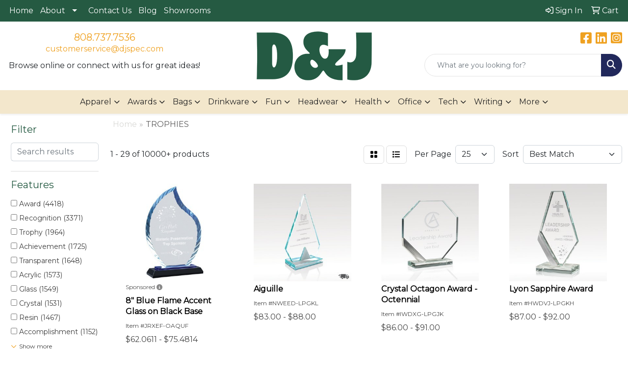

--- FILE ---
content_type: text/html
request_url: https://www.djspec.com/ws/ws.dll/StartSrch?UID=3302&WENavID=20121118
body_size: 14507
content:
<!DOCTYPE html>
<html lang="en"><head>
<meta charset="utf-8">
<meta http-equiv="X-UA-Compatible" content="IE=edge">
<meta name="viewport" content="width=device-width, initial-scale=1">
<!-- The above 3 meta tags *must* come first in the head; any other head content must come *after* these tags -->


<link href="/distsite/styles/8/css/bootstrap.min.css" rel="stylesheet" />
<link href="https://fonts.googleapis.com/css?family=Open+Sans:400,600|Oswald:400,600" rel="stylesheet">
<link href="/distsite/styles/8/css/owl.carousel.min.css" rel="stylesheet">
<link href="/distsite/styles/8/css/nouislider.css" rel="stylesheet">
<!--<link href="/distsite/styles/8/css/menu.css" rel="stylesheet"/>-->
<link href="/distsite/styles/8/css/flexslider.css" rel="stylesheet">
<link href="/distsite/styles/8/css/all.min.css" rel="stylesheet">
<link href="/distsite/styles/8/css/slick/slick.css" rel="stylesheet"/>
<link href="/distsite/styles/8/css/lightbox/lightbox.css" rel="stylesheet"  />
<link href="/distsite/styles/8/css/yamm.css" rel="stylesheet" />
<!-- Custom styles for this theme -->
<link href="/we/we.dll/StyleSheet?UN=3302&Type=WETheme&TS=C45930.5253935185" rel="stylesheet">
<!-- Custom styles for this theme -->
<link href="/we/we.dll/StyleSheet?UN=3302&Type=WETheme-PS&TS=C45930.5253935185" rel="stylesheet">
<style>

.header-six #logo img {
    max-height: 125px;
}

#footer-top > div > div > div > ul > li > a{
   color: white;
}
#footer-top > div > div > div > ul > li > a:hover{
   color: #FCB073;
}

</style>

<!-- HTML5 shim and Respond.js for IE8 support of HTML5 elements and media queries -->
<!--[if lt IE 9]>
      <script src="https://oss.maxcdn.com/html5shiv/3.7.3/html5shiv.min.js"></script>
      <script src="https://oss.maxcdn.com/respond/1.4.2/respond.min.js"></script>
    <![endif]-->

</head>

<body style="background:#fff;">


  <!-- Slide-Out Menu -->
  <div id="filter-menu" class="filter-menu">
    <button id="close-menu" class="btn-close"></button>
    <div class="menu-content">
      
<aside class="filter-sidebar">



<div class="filter-section first">
	<h2>Filter</h2>
	 <div class="input-group mb-3">
	 <input type="text" style="border-right:0;" placeholder="Search results" class="form-control text-search-within-results" name="SearchWithinResults" value="" maxlength="100" onkeyup="HandleTextFilter(event);">
	  <label class="input-group-text" style="background-color:#fff;"><a  style="display:none;" href="javascript:void(0);" class="remove-filter" data-toggle="tooltip" title="Clear" onclick="ClearTextFilter();"><i class="far fa-times" aria-hidden="true"></i> <span class="fa-sr-only">x</span></a></label>
	</div>
</div>

<a href="javascript:void(0);" class="clear-filters"  style="display:none;" onclick="ClearDrillDown();">Clear all filters</a>

<div class="filter-section"  style="display:none;">
	<h2>Categories</h2>

	<div class="filter-list">

	 

		<!-- wrapper for more filters -->
        <div class="show-filter">

		</div><!-- showfilters -->

	</div>

		<a href="#" class="show-more"  style="display:none;" >Show more</a>
</div>


<div class="filter-section" >
	<h2>Features</h2>

		<div class="filter-list">

	  		<div class="checkbox"><label><input class="filtercheckbox" type="checkbox" name="2|Award" ><span> Award (4418)</span></label></div><div class="checkbox"><label><input class="filtercheckbox" type="checkbox" name="2|Recognition" ><span> Recognition (3371)</span></label></div><div class="checkbox"><label><input class="filtercheckbox" type="checkbox" name="2|Trophy" ><span> Trophy (1964)</span></label></div><div class="checkbox"><label><input class="filtercheckbox" type="checkbox" name="2|Achievement" ><span> Achievement (1725)</span></label></div><div class="checkbox"><label><input class="filtercheckbox" type="checkbox" name="2|Transparent" ><span> Transparent (1648)</span></label></div><div class="checkbox"><label><input class="filtercheckbox" type="checkbox" name="2|Acrylic" ><span> Acrylic (1573)</span></label></div><div class="checkbox"><label><input class="filtercheckbox" type="checkbox" name="2|Glass" ><span> Glass (1549)</span></label></div><div class="checkbox"><label><input class="filtercheckbox" type="checkbox" name="2|Crystal" ><span> Crystal (1531)</span></label></div><div class="checkbox"><label><input class="filtercheckbox" type="checkbox" name="2|Resin" ><span> Resin (1467)</span></label></div><div class="checkbox"><label><input class="filtercheckbox" type="checkbox" name="2|Accomplishment" ><span> Accomplishment (1152)</span></label></div><div class="show-filter"><div class="checkbox"><label><input class="filtercheckbox" type="checkbox" name="2|Poly" ><span> Poly (1008)</span></label></div><div class="checkbox"><label><input class="filtercheckbox" type="checkbox" name="2|Engraving plate" ><span> Engraving plate (947)</span></label></div><div class="checkbox"><label><input class="filtercheckbox" type="checkbox" name="2|Stock" ><span> Stock (921)</span></label></div><div class="checkbox"><label><input class="filtercheckbox" type="checkbox" name="2|Emblem" ><span> Emblem (909)</span></label></div><div class="checkbox"><label><input class="filtercheckbox" type="checkbox" name="2|2&quot; coin" ><span> 2&quot; coin (908)</span></label></div><div class="checkbox"><label><input class="filtercheckbox" type="checkbox" name="2|Appreciation" ><span> Appreciation (908)</span></label></div><div class="checkbox"><label><input class="filtercheckbox" type="checkbox" name="2|Reflective" ><span> Reflective (855)</span></label></div><div class="checkbox"><label><input class="filtercheckbox" type="checkbox" name="2|Custom made" ><span> Custom made (845)</span></label></div><div class="checkbox"><label><input class="filtercheckbox" type="checkbox" name="2|Luminous" ><span> Luminous (845)</span></label></div><div class="checkbox"><label><input class="filtercheckbox" type="checkbox" name="2|See through" ><span> See through (821)</span></label></div><div class="checkbox"><label><input class="filtercheckbox" type="checkbox" name="2|Corporate" ><span> Corporate (767)</span></label></div><div class="checkbox"><label><input class="filtercheckbox" type="checkbox" name="2|Sports" ><span> Sports (711)</span></label></div><div class="checkbox"><label><input class="filtercheckbox" type="checkbox" name="2|Base" ><span> Base (702)</span></label></div><div class="checkbox"><label><input class="filtercheckbox" type="checkbox" name="2|Sculptures" ><span> Sculptures (677)</span></label></div><div class="checkbox"><label><input class="filtercheckbox" type="checkbox" name="2|Customize" ><span> Customize (622)</span></label></div><div class="checkbox"><label><input class="filtercheckbox" type="checkbox" name="2|Round" ><span> Round (576)</span></label></div><div class="checkbox"><label><input class="filtercheckbox" type="checkbox" name="2|Club lorente" ><span> Club lorente (555)</span></label></div><div class="checkbox"><label><input class="filtercheckbox" type="checkbox" name="2|Leaf" ><span> Leaf (553)</span></label></div><div class="checkbox"><label><input class="filtercheckbox" type="checkbox" name="2|Acknowledgement" ><span> Acknowledgement (506)</span></label></div><div class="checkbox"><label><input class="filtercheckbox" type="checkbox" name="2|Merit" ><span> Merit (486)</span></label></div><div class="checkbox"><label><input class="filtercheckbox" type="checkbox" name="2|Cup" ><span> Cup (465)</span></label></div><div class="checkbox"><label><input class="filtercheckbox" type="checkbox" name="2|Accolade" ><span> Accolade (457)</span></label></div><div class="checkbox"><label><input class="filtercheckbox" type="checkbox" name="2|Reward" ><span> Reward (455)</span></label></div><div class="checkbox"><label><input class="filtercheckbox" type="checkbox" name="2|Figurine" ><span> Figurine (425)</span></label></div><div class="checkbox"><label><input class="filtercheckbox" type="checkbox" name="2|European" ><span> European (414)</span></label></div><div class="checkbox"><label><input class="filtercheckbox" type="checkbox" name="2|Figure" ><span> Figure (408)</span></label></div><div class="checkbox"><label><input class="filtercheckbox" type="checkbox" name="2|Rectangle base" ><span> Rectangle base (406)</span></label></div><div class="checkbox"><label><input class="filtercheckbox" type="checkbox" name="2|Victory" ><span> Victory (389)</span></label></div><div class="checkbox"><label><input class="filtercheckbox" type="checkbox" name="2|Square base" ><span> Square base (371)</span></label></div><div class="checkbox"><label><input class="filtercheckbox" type="checkbox" name="2|Star" ><span> Star (370)</span></label></div><div class="checkbox"><label><input class="filtercheckbox" type="checkbox" name="2|Custom" ><span> Custom (367)</span></label></div><div class="checkbox"><label><input class="filtercheckbox" type="checkbox" name="2|Plate" ><span> Plate (365)</span></label></div><div class="checkbox"><label><input class="filtercheckbox" type="checkbox" name="2|Crystal award" ><span> Crystal award (354)</span></label></div><div class="checkbox"><label><input class="filtercheckbox" type="checkbox" name="2|Glass award" ><span> Glass award (354)</span></label></div><div class="checkbox"><label><input class="filtercheckbox" type="checkbox" name="2|Imprint" ><span> Imprint (345)</span></label></div><div class="checkbox"><label><input class="filtercheckbox" type="checkbox" name="2|Engrave plate" ><span> Engrave plate (343)</span></label></div><div class="checkbox"><label><input class="filtercheckbox" type="checkbox" name="2|Rectangle" ><span> Rectangle (328)</span></label></div><div class="checkbox"><label><input class="filtercheckbox" type="checkbox" name="2|Souvenir" ><span> Souvenir (328)</span></label></div><div class="checkbox"><label><input class="filtercheckbox" type="checkbox" name="2|Ceremony" ><span> Ceremony (325)</span></label></div><div class="checkbox"><label><input class="filtercheckbox" type="checkbox" name="2|Golf" ><span> Golf (324)</span></label></div></div>

			<!-- wrapper for more filters -->
			<div class="show-filter">

			</div><!-- showfilters -->
 		</div>
		<a href="#" class="show-more"  >Show more</a>


</div>


<div class="filter-section" >
	<h2>Colors</h2>

		<div class="filter-list">

		  	<div class="checkbox"><label><input class="filtercheckbox" type="checkbox" name="1|Clear" ><span> Clear (2117)</span></label></div><div class="checkbox"><label><input class="filtercheckbox" type="checkbox" name="1|Bronze" ><span> Bronze (708)</span></label></div><div class="checkbox"><label><input class="filtercheckbox" type="checkbox" name="1|Clear/blue" ><span> Clear/blue (477)</span></label></div><div class="checkbox"><label><input class="filtercheckbox" type="checkbox" name="1|Antique gold" ><span> Antique gold (385)</span></label></div><div class="checkbox"><label><input class="filtercheckbox" type="checkbox" name="1|Various" ><span> Various (364)</span></label></div><div class="checkbox"><label><input class="filtercheckbox" type="checkbox" name="1|Clear/black" ><span> Clear/black (329)</span></label></div><div class="checkbox"><label><input class="filtercheckbox" type="checkbox" name="1|Antique bronze" ><span> Antique bronze (293)</span></label></div><div class="checkbox"><label><input class="filtercheckbox" type="checkbox" name="1|Clear/red" ><span> Clear/red (260)</span></label></div><div class="checkbox"><label><input class="filtercheckbox" type="checkbox" name="1|Gold" ><span> Gold (242)</span></label></div><div class="checkbox"><label><input class="filtercheckbox" type="checkbox" name="1|Silver/black" ><span> Silver/black (239)</span></label></div><div class="show-filter"><div class="checkbox"><label><input class="filtercheckbox" type="checkbox" name="1|Clear/gold" ><span> Clear/gold (237)</span></label></div><div class="checkbox"><label><input class="filtercheckbox" type="checkbox" name="1|Pewter/gold" ><span> Pewter/gold (232)</span></label></div><div class="checkbox"><label><input class="filtercheckbox" type="checkbox" name="1|Clear/green" ><span> Clear/green (220)</span></label></div><div class="checkbox"><label><input class="filtercheckbox" type="checkbox" name="1|Silver" ><span> Silver (200)</span></label></div><div class="checkbox"><label><input class="filtercheckbox" type="checkbox" name="1|Blue" ><span> Blue (186)</span></label></div><div class="checkbox"><label><input class="filtercheckbox" type="checkbox" name="1|Gold/black" ><span> Gold/black (177)</span></label></div><div class="checkbox"><label><input class="filtercheckbox" type="checkbox" name="1|Blue/clear" ><span> Blue/clear (153)</span></label></div><div class="checkbox"><label><input class="filtercheckbox" type="checkbox" name="1|Clear/purple" ><span> Clear/purple (153)</span></label></div><div class="checkbox"><label><input class="filtercheckbox" type="checkbox" name="1|Mahogany brown" ><span> Mahogany brown (142)</span></label></div><div class="checkbox"><label><input class="filtercheckbox" type="checkbox" name="1|Jade green" ><span> Jade green (139)</span></label></div><div class="checkbox"><label><input class="filtercheckbox" type="checkbox" name="1|Clear/silver" ><span> Clear/silver (124)</span></label></div><div class="checkbox"><label><input class="filtercheckbox" type="checkbox" name="1|Black" ><span> Black (108)</span></label></div><div class="checkbox"><label><input class="filtercheckbox" type="checkbox" name="1|Pewter/gold accents" ><span> Pewter/gold accents (102)</span></label></div><div class="checkbox"><label><input class="filtercheckbox" type="checkbox" name="1|Red" ><span> Red (102)</span></label></div><div class="checkbox"><label><input class="filtercheckbox" type="checkbox" name="1|Pewter silver/gold" ><span> Pewter silver/gold (92)</span></label></div><div class="checkbox"><label><input class="filtercheckbox" type="checkbox" name="1|Gold/clear" ><span> Gold/clear (84)</span></label></div><div class="checkbox"><label><input class="filtercheckbox" type="checkbox" name="1|Green" ><span> Green (84)</span></label></div><div class="checkbox"><label><input class="filtercheckbox" type="checkbox" name="1|Pewter/gold/brown base" ><span> Pewter/gold/brown base (82)</span></label></div><div class="checkbox"><label><input class="filtercheckbox" type="checkbox" name="1|Mahogany brown/green" ><span> Mahogany brown/green (69)</span></label></div><div class="checkbox"><label><input class="filtercheckbox" type="checkbox" name="1|Antique silver/gold" ><span> Antique silver/gold (65)</span></label></div><div class="checkbox"><label><input class="filtercheckbox" type="checkbox" name="1|Antique gold/black" ><span> Antique gold/black (63)</span></label></div><div class="checkbox"><label><input class="filtercheckbox" type="checkbox" name="1|Jade glass" ><span> Jade glass (62)</span></label></div><div class="checkbox"><label><input class="filtercheckbox" type="checkbox" name="1|Bronze/gold" ><span> Bronze/gold (60)</span></label></div><div class="checkbox"><label><input class="filtercheckbox" type="checkbox" name="1|Clear/blue/black" ><span> Clear/blue/black (59)</span></label></div><div class="checkbox"><label><input class="filtercheckbox" type="checkbox" name="1|Clear &amp; black" ><span> Clear &amp; black (58)</span></label></div><div class="checkbox"><label><input class="filtercheckbox" type="checkbox" name="1|Black/frost" ><span> Black/frost (50)</span></label></div><div class="checkbox"><label><input class="filtercheckbox" type="checkbox" name="1|Silver/clear" ><span> Silver/clear (50)</span></label></div><div class="checkbox"><label><input class="filtercheckbox" type="checkbox" name="1|Silver/gold/black" ><span> Silver/gold/black (50)</span></label></div><div class="checkbox"><label><input class="filtercheckbox" type="checkbox" name="1|Silver/gold" ><span> Silver/gold (47)</span></label></div><div class="checkbox"><label><input class="filtercheckbox" type="checkbox" name="1|Bamboo" ><span> Bamboo (44)</span></label></div><div class="checkbox"><label><input class="filtercheckbox" type="checkbox" name="1|Red/clear" ><span> Red/clear (44)</span></label></div><div class="checkbox"><label><input class="filtercheckbox" type="checkbox" name="1|Brown" ><span> Brown (43)</span></label></div><div class="checkbox"><label><input class="filtercheckbox" type="checkbox" name="1|Ebonywood" ><span> Ebonywood (43)</span></label></div><div class="checkbox"><label><input class="filtercheckbox" type="checkbox" name="1|Black/clear" ><span> Black/clear (42)</span></label></div><div class="checkbox"><label><input class="filtercheckbox" type="checkbox" name="1|Polished bronze/gold" ><span> Polished bronze/gold (41)</span></label></div><div class="checkbox"><label><input class="filtercheckbox" type="checkbox" name="1|White" ><span> White (40)</span></label></div><div class="checkbox"><label><input class="filtercheckbox" type="checkbox" name="1|Aluminum" ><span> Aluminum (39)</span></label></div><div class="checkbox"><label><input class="filtercheckbox" type="checkbox" name="1|Gold/silver/black" ><span> Gold/silver/black (39)</span></label></div><div class="checkbox"><label><input class="filtercheckbox" type="checkbox" name="1|Clear/white" ><span> Clear/white (38)</span></label></div><div class="checkbox"><label><input class="filtercheckbox" type="checkbox" name="1|Clear/gold/black" ><span> Clear/gold/black (31)</span></label></div></div>


			<!-- wrapper for more filters -->
			<div class="show-filter">

			</div><!-- showfilters -->

		  </div>

		<a href="#" class="show-more"  >Show more</a>
</div>


<div class="filter-section"  >
	<h2>Price Range</h2>
	<div class="filter-price-wrap">
		<div class="filter-price-inner">
			<div class="input-group">
				<span class="input-group-text input-group-text-white">$</span>
				<input type="text" class="form-control form-control-sm filter-min-prices" name="min-prices" value="" placeholder="Min" onkeyup="HandlePriceFilter(event);">
			</div>
			<div class="input-group">
				<span class="input-group-text input-group-text-white">$</span>
				<input type="text" class="form-control form-control-sm filter-max-prices" name="max-prices" value="" placeholder="Max" onkeyup="HandlePriceFilter(event);">
			</div>
		</div>
		<a href="javascript:void(0)" onclick="SetPriceFilter();" ><i class="fa-solid fa-chevron-right"></i></a>
	</div>
</div>

<div class="filter-section"   >
	<h2>Quantity</h2>
	<div class="filter-price-wrap mb-2">
		<input type="text" class="form-control form-control-sm filter-quantity" value="" placeholder="Qty" onkeyup="HandleQuantityFilter(event);">
		<a href="javascript:void(0)" onclick="SetQuantityFilter();"><i class="fa-solid fa-chevron-right"></i></a>
	</div>
</div>




	</aside>

    </div>
</div>




	<div class="container-fluid">
		<div class="row">

			<div class="col-md-3 col-lg-2">
        <div class="d-none d-md-block">
          <div id="desktop-filter">
            
<aside class="filter-sidebar">



<div class="filter-section first">
	<h2>Filter</h2>
	 <div class="input-group mb-3">
	 <input type="text" style="border-right:0;" placeholder="Search results" class="form-control text-search-within-results" name="SearchWithinResults" value="" maxlength="100" onkeyup="HandleTextFilter(event);">
	  <label class="input-group-text" style="background-color:#fff;"><a  style="display:none;" href="javascript:void(0);" class="remove-filter" data-toggle="tooltip" title="Clear" onclick="ClearTextFilter();"><i class="far fa-times" aria-hidden="true"></i> <span class="fa-sr-only">x</span></a></label>
	</div>
</div>

<a href="javascript:void(0);" class="clear-filters"  style="display:none;" onclick="ClearDrillDown();">Clear all filters</a>

<div class="filter-section"  style="display:none;">
	<h2>Categories</h2>

	<div class="filter-list">

	 

		<!-- wrapper for more filters -->
        <div class="show-filter">

		</div><!-- showfilters -->

	</div>

		<a href="#" class="show-more"  style="display:none;" >Show more</a>
</div>


<div class="filter-section" >
	<h2>Features</h2>

		<div class="filter-list">

	  		<div class="checkbox"><label><input class="filtercheckbox" type="checkbox" name="2|Award" ><span> Award (4418)</span></label></div><div class="checkbox"><label><input class="filtercheckbox" type="checkbox" name="2|Recognition" ><span> Recognition (3371)</span></label></div><div class="checkbox"><label><input class="filtercheckbox" type="checkbox" name="2|Trophy" ><span> Trophy (1964)</span></label></div><div class="checkbox"><label><input class="filtercheckbox" type="checkbox" name="2|Achievement" ><span> Achievement (1725)</span></label></div><div class="checkbox"><label><input class="filtercheckbox" type="checkbox" name="2|Transparent" ><span> Transparent (1648)</span></label></div><div class="checkbox"><label><input class="filtercheckbox" type="checkbox" name="2|Acrylic" ><span> Acrylic (1573)</span></label></div><div class="checkbox"><label><input class="filtercheckbox" type="checkbox" name="2|Glass" ><span> Glass (1549)</span></label></div><div class="checkbox"><label><input class="filtercheckbox" type="checkbox" name="2|Crystal" ><span> Crystal (1531)</span></label></div><div class="checkbox"><label><input class="filtercheckbox" type="checkbox" name="2|Resin" ><span> Resin (1467)</span></label></div><div class="checkbox"><label><input class="filtercheckbox" type="checkbox" name="2|Accomplishment" ><span> Accomplishment (1152)</span></label></div><div class="show-filter"><div class="checkbox"><label><input class="filtercheckbox" type="checkbox" name="2|Poly" ><span> Poly (1008)</span></label></div><div class="checkbox"><label><input class="filtercheckbox" type="checkbox" name="2|Engraving plate" ><span> Engraving plate (947)</span></label></div><div class="checkbox"><label><input class="filtercheckbox" type="checkbox" name="2|Stock" ><span> Stock (921)</span></label></div><div class="checkbox"><label><input class="filtercheckbox" type="checkbox" name="2|Emblem" ><span> Emblem (909)</span></label></div><div class="checkbox"><label><input class="filtercheckbox" type="checkbox" name="2|2&quot; coin" ><span> 2&quot; coin (908)</span></label></div><div class="checkbox"><label><input class="filtercheckbox" type="checkbox" name="2|Appreciation" ><span> Appreciation (908)</span></label></div><div class="checkbox"><label><input class="filtercheckbox" type="checkbox" name="2|Reflective" ><span> Reflective (855)</span></label></div><div class="checkbox"><label><input class="filtercheckbox" type="checkbox" name="2|Custom made" ><span> Custom made (845)</span></label></div><div class="checkbox"><label><input class="filtercheckbox" type="checkbox" name="2|Luminous" ><span> Luminous (845)</span></label></div><div class="checkbox"><label><input class="filtercheckbox" type="checkbox" name="2|See through" ><span> See through (821)</span></label></div><div class="checkbox"><label><input class="filtercheckbox" type="checkbox" name="2|Corporate" ><span> Corporate (767)</span></label></div><div class="checkbox"><label><input class="filtercheckbox" type="checkbox" name="2|Sports" ><span> Sports (711)</span></label></div><div class="checkbox"><label><input class="filtercheckbox" type="checkbox" name="2|Base" ><span> Base (702)</span></label></div><div class="checkbox"><label><input class="filtercheckbox" type="checkbox" name="2|Sculptures" ><span> Sculptures (677)</span></label></div><div class="checkbox"><label><input class="filtercheckbox" type="checkbox" name="2|Customize" ><span> Customize (622)</span></label></div><div class="checkbox"><label><input class="filtercheckbox" type="checkbox" name="2|Round" ><span> Round (576)</span></label></div><div class="checkbox"><label><input class="filtercheckbox" type="checkbox" name="2|Club lorente" ><span> Club lorente (555)</span></label></div><div class="checkbox"><label><input class="filtercheckbox" type="checkbox" name="2|Leaf" ><span> Leaf (553)</span></label></div><div class="checkbox"><label><input class="filtercheckbox" type="checkbox" name="2|Acknowledgement" ><span> Acknowledgement (506)</span></label></div><div class="checkbox"><label><input class="filtercheckbox" type="checkbox" name="2|Merit" ><span> Merit (486)</span></label></div><div class="checkbox"><label><input class="filtercheckbox" type="checkbox" name="2|Cup" ><span> Cup (465)</span></label></div><div class="checkbox"><label><input class="filtercheckbox" type="checkbox" name="2|Accolade" ><span> Accolade (457)</span></label></div><div class="checkbox"><label><input class="filtercheckbox" type="checkbox" name="2|Reward" ><span> Reward (455)</span></label></div><div class="checkbox"><label><input class="filtercheckbox" type="checkbox" name="2|Figurine" ><span> Figurine (425)</span></label></div><div class="checkbox"><label><input class="filtercheckbox" type="checkbox" name="2|European" ><span> European (414)</span></label></div><div class="checkbox"><label><input class="filtercheckbox" type="checkbox" name="2|Figure" ><span> Figure (408)</span></label></div><div class="checkbox"><label><input class="filtercheckbox" type="checkbox" name="2|Rectangle base" ><span> Rectangle base (406)</span></label></div><div class="checkbox"><label><input class="filtercheckbox" type="checkbox" name="2|Victory" ><span> Victory (389)</span></label></div><div class="checkbox"><label><input class="filtercheckbox" type="checkbox" name="2|Square base" ><span> Square base (371)</span></label></div><div class="checkbox"><label><input class="filtercheckbox" type="checkbox" name="2|Star" ><span> Star (370)</span></label></div><div class="checkbox"><label><input class="filtercheckbox" type="checkbox" name="2|Custom" ><span> Custom (367)</span></label></div><div class="checkbox"><label><input class="filtercheckbox" type="checkbox" name="2|Plate" ><span> Plate (365)</span></label></div><div class="checkbox"><label><input class="filtercheckbox" type="checkbox" name="2|Crystal award" ><span> Crystal award (354)</span></label></div><div class="checkbox"><label><input class="filtercheckbox" type="checkbox" name="2|Glass award" ><span> Glass award (354)</span></label></div><div class="checkbox"><label><input class="filtercheckbox" type="checkbox" name="2|Imprint" ><span> Imprint (345)</span></label></div><div class="checkbox"><label><input class="filtercheckbox" type="checkbox" name="2|Engrave plate" ><span> Engrave plate (343)</span></label></div><div class="checkbox"><label><input class="filtercheckbox" type="checkbox" name="2|Rectangle" ><span> Rectangle (328)</span></label></div><div class="checkbox"><label><input class="filtercheckbox" type="checkbox" name="2|Souvenir" ><span> Souvenir (328)</span></label></div><div class="checkbox"><label><input class="filtercheckbox" type="checkbox" name="2|Ceremony" ><span> Ceremony (325)</span></label></div><div class="checkbox"><label><input class="filtercheckbox" type="checkbox" name="2|Golf" ><span> Golf (324)</span></label></div></div>

			<!-- wrapper for more filters -->
			<div class="show-filter">

			</div><!-- showfilters -->
 		</div>
		<a href="#" class="show-more"  >Show more</a>


</div>


<div class="filter-section" >
	<h2>Colors</h2>

		<div class="filter-list">

		  	<div class="checkbox"><label><input class="filtercheckbox" type="checkbox" name="1|Clear" ><span> Clear (2117)</span></label></div><div class="checkbox"><label><input class="filtercheckbox" type="checkbox" name="1|Bronze" ><span> Bronze (708)</span></label></div><div class="checkbox"><label><input class="filtercheckbox" type="checkbox" name="1|Clear/blue" ><span> Clear/blue (477)</span></label></div><div class="checkbox"><label><input class="filtercheckbox" type="checkbox" name="1|Antique gold" ><span> Antique gold (385)</span></label></div><div class="checkbox"><label><input class="filtercheckbox" type="checkbox" name="1|Various" ><span> Various (364)</span></label></div><div class="checkbox"><label><input class="filtercheckbox" type="checkbox" name="1|Clear/black" ><span> Clear/black (329)</span></label></div><div class="checkbox"><label><input class="filtercheckbox" type="checkbox" name="1|Antique bronze" ><span> Antique bronze (293)</span></label></div><div class="checkbox"><label><input class="filtercheckbox" type="checkbox" name="1|Clear/red" ><span> Clear/red (260)</span></label></div><div class="checkbox"><label><input class="filtercheckbox" type="checkbox" name="1|Gold" ><span> Gold (242)</span></label></div><div class="checkbox"><label><input class="filtercheckbox" type="checkbox" name="1|Silver/black" ><span> Silver/black (239)</span></label></div><div class="show-filter"><div class="checkbox"><label><input class="filtercheckbox" type="checkbox" name="1|Clear/gold" ><span> Clear/gold (237)</span></label></div><div class="checkbox"><label><input class="filtercheckbox" type="checkbox" name="1|Pewter/gold" ><span> Pewter/gold (232)</span></label></div><div class="checkbox"><label><input class="filtercheckbox" type="checkbox" name="1|Clear/green" ><span> Clear/green (220)</span></label></div><div class="checkbox"><label><input class="filtercheckbox" type="checkbox" name="1|Silver" ><span> Silver (200)</span></label></div><div class="checkbox"><label><input class="filtercheckbox" type="checkbox" name="1|Blue" ><span> Blue (186)</span></label></div><div class="checkbox"><label><input class="filtercheckbox" type="checkbox" name="1|Gold/black" ><span> Gold/black (177)</span></label></div><div class="checkbox"><label><input class="filtercheckbox" type="checkbox" name="1|Blue/clear" ><span> Blue/clear (153)</span></label></div><div class="checkbox"><label><input class="filtercheckbox" type="checkbox" name="1|Clear/purple" ><span> Clear/purple (153)</span></label></div><div class="checkbox"><label><input class="filtercheckbox" type="checkbox" name="1|Mahogany brown" ><span> Mahogany brown (142)</span></label></div><div class="checkbox"><label><input class="filtercheckbox" type="checkbox" name="1|Jade green" ><span> Jade green (139)</span></label></div><div class="checkbox"><label><input class="filtercheckbox" type="checkbox" name="1|Clear/silver" ><span> Clear/silver (124)</span></label></div><div class="checkbox"><label><input class="filtercheckbox" type="checkbox" name="1|Black" ><span> Black (108)</span></label></div><div class="checkbox"><label><input class="filtercheckbox" type="checkbox" name="1|Pewter/gold accents" ><span> Pewter/gold accents (102)</span></label></div><div class="checkbox"><label><input class="filtercheckbox" type="checkbox" name="1|Red" ><span> Red (102)</span></label></div><div class="checkbox"><label><input class="filtercheckbox" type="checkbox" name="1|Pewter silver/gold" ><span> Pewter silver/gold (92)</span></label></div><div class="checkbox"><label><input class="filtercheckbox" type="checkbox" name="1|Gold/clear" ><span> Gold/clear (84)</span></label></div><div class="checkbox"><label><input class="filtercheckbox" type="checkbox" name="1|Green" ><span> Green (84)</span></label></div><div class="checkbox"><label><input class="filtercheckbox" type="checkbox" name="1|Pewter/gold/brown base" ><span> Pewter/gold/brown base (82)</span></label></div><div class="checkbox"><label><input class="filtercheckbox" type="checkbox" name="1|Mahogany brown/green" ><span> Mahogany brown/green (69)</span></label></div><div class="checkbox"><label><input class="filtercheckbox" type="checkbox" name="1|Antique silver/gold" ><span> Antique silver/gold (65)</span></label></div><div class="checkbox"><label><input class="filtercheckbox" type="checkbox" name="1|Antique gold/black" ><span> Antique gold/black (63)</span></label></div><div class="checkbox"><label><input class="filtercheckbox" type="checkbox" name="1|Jade glass" ><span> Jade glass (62)</span></label></div><div class="checkbox"><label><input class="filtercheckbox" type="checkbox" name="1|Bronze/gold" ><span> Bronze/gold (60)</span></label></div><div class="checkbox"><label><input class="filtercheckbox" type="checkbox" name="1|Clear/blue/black" ><span> Clear/blue/black (59)</span></label></div><div class="checkbox"><label><input class="filtercheckbox" type="checkbox" name="1|Clear &amp; black" ><span> Clear &amp; black (58)</span></label></div><div class="checkbox"><label><input class="filtercheckbox" type="checkbox" name="1|Black/frost" ><span> Black/frost (50)</span></label></div><div class="checkbox"><label><input class="filtercheckbox" type="checkbox" name="1|Silver/clear" ><span> Silver/clear (50)</span></label></div><div class="checkbox"><label><input class="filtercheckbox" type="checkbox" name="1|Silver/gold/black" ><span> Silver/gold/black (50)</span></label></div><div class="checkbox"><label><input class="filtercheckbox" type="checkbox" name="1|Silver/gold" ><span> Silver/gold (47)</span></label></div><div class="checkbox"><label><input class="filtercheckbox" type="checkbox" name="1|Bamboo" ><span> Bamboo (44)</span></label></div><div class="checkbox"><label><input class="filtercheckbox" type="checkbox" name="1|Red/clear" ><span> Red/clear (44)</span></label></div><div class="checkbox"><label><input class="filtercheckbox" type="checkbox" name="1|Brown" ><span> Brown (43)</span></label></div><div class="checkbox"><label><input class="filtercheckbox" type="checkbox" name="1|Ebonywood" ><span> Ebonywood (43)</span></label></div><div class="checkbox"><label><input class="filtercheckbox" type="checkbox" name="1|Black/clear" ><span> Black/clear (42)</span></label></div><div class="checkbox"><label><input class="filtercheckbox" type="checkbox" name="1|Polished bronze/gold" ><span> Polished bronze/gold (41)</span></label></div><div class="checkbox"><label><input class="filtercheckbox" type="checkbox" name="1|White" ><span> White (40)</span></label></div><div class="checkbox"><label><input class="filtercheckbox" type="checkbox" name="1|Aluminum" ><span> Aluminum (39)</span></label></div><div class="checkbox"><label><input class="filtercheckbox" type="checkbox" name="1|Gold/silver/black" ><span> Gold/silver/black (39)</span></label></div><div class="checkbox"><label><input class="filtercheckbox" type="checkbox" name="1|Clear/white" ><span> Clear/white (38)</span></label></div><div class="checkbox"><label><input class="filtercheckbox" type="checkbox" name="1|Clear/gold/black" ><span> Clear/gold/black (31)</span></label></div></div>


			<!-- wrapper for more filters -->
			<div class="show-filter">

			</div><!-- showfilters -->

		  </div>

		<a href="#" class="show-more"  >Show more</a>
</div>


<div class="filter-section"  >
	<h2>Price Range</h2>
	<div class="filter-price-wrap">
		<div class="filter-price-inner">
			<div class="input-group">
				<span class="input-group-text input-group-text-white">$</span>
				<input type="text" class="form-control form-control-sm filter-min-prices" name="min-prices" value="" placeholder="Min" onkeyup="HandlePriceFilter(event);">
			</div>
			<div class="input-group">
				<span class="input-group-text input-group-text-white">$</span>
				<input type="text" class="form-control form-control-sm filter-max-prices" name="max-prices" value="" placeholder="Max" onkeyup="HandlePriceFilter(event);">
			</div>
		</div>
		<a href="javascript:void(0)" onclick="SetPriceFilter();" ><i class="fa-solid fa-chevron-right"></i></a>
	</div>
</div>

<div class="filter-section"   >
	<h2>Quantity</h2>
	<div class="filter-price-wrap mb-2">
		<input type="text" class="form-control form-control-sm filter-quantity" value="" placeholder="Qty" onkeyup="HandleQuantityFilter(event);">
		<a href="javascript:void(0)" onclick="SetQuantityFilter();"><i class="fa-solid fa-chevron-right"></i></a>
	</div>
</div>




	</aside>

          </div>
        </div>
			</div>

			<div class="col-md-9 col-lg-10">
				

				<ol class="breadcrumb"  >
              		<li><a href="https://www.djspec.com" target="_top">Home</a></li>
             	 	<li class="active">TROPHIES</li>
            	</ol>




				<div id="product-list-controls">

				
						<div class="d-flex align-items-center justify-content-between">
							<div class="d-none d-md-block me-3">
								1 - 29 of  10000+ <span class="d-none d-lg-inline">products</span>
							</div>
					  
						  <!-- Right Aligned Controls -->
						  <div class="product-controls-right d-flex align-items-center">
       
              <button id="show-filter-button" class="btn btn-control d-block d-md-none"><i class="fa-solid fa-filter" aria-hidden="true"></i></button>

							
							<span class="me-3">
								<a href="/ws/ws.dll/StartSrch?UID=3302&WENavID=20121118&View=T&ST=26012007561965673660163811" class="btn btn-control grid" title="Change to Grid View"><i class="fa-solid fa-grid-2" aria-hidden="true"></i>  <span class="fa-sr-only">Grid</span></a>
								<a href="/ws/ws.dll/StartSrch?UID=3302&WENavID=20121118&View=L&ST=26012007561965673660163811" class="btn btn-control" title="Change to List View"><i class="fa-solid fa-list"></i> <span class="fa-sr-only">List</span></a>
							</span>
							
					  
							<!-- Number of Items Per Page -->
							<div class="me-2 d-none d-lg-block">
								<label>Per Page</label>
							</div>
							<div class="me-3 d-none d-md-block">
								<select class="form-select notranslate" onchange="GoToNewURL(this);" aria-label="Items per page">
									<option value="/ws/ws.dll/StartSrch?UID=3302&WENavID=20121118&ST=26012007561965673660163811&PPP=10" >10</option><option value="/ws/ws.dll/StartSrch?UID=3302&WENavID=20121118&ST=26012007561965673660163811&PPP=25" selected>25</option><option value="/ws/ws.dll/StartSrch?UID=3302&WENavID=20121118&ST=26012007561965673660163811&PPP=50" >50</option><option value="/ws/ws.dll/StartSrch?UID=3302&WENavID=20121118&ST=26012007561965673660163811&PPP=100" >100</option><option value="/ws/ws.dll/StartSrch?UID=3302&WENavID=20121118&ST=26012007561965673660163811&PPP=250" >250</option>
								
								</select>
							</div>
					  
							<!-- Sort By -->
							<div class="d-none d-lg-block me-2">
								<label>Sort</label>
							</div>
							<div>
								<select class="form-select" onchange="GoToNewURL(this);">
									<option value="/ws/ws.dll/StartSrch?UID=3302&WENavID=20121118&Sort=0">Best Match</option><option value="/ws/ws.dll/StartSrch?UID=3302&WENavID=20121118&Sort=3">Most Popular</option><option value="/ws/ws.dll/StartSrch?UID=3302&WENavID=20121118&Sort=1">Price (Low to High)</option><option value="/ws/ws.dll/StartSrch?UID=3302&WENavID=20121118&Sort=2">Price (High to Low)</option>
								 </select>
							</div>
						  </div>
						</div>

			  </div>

				<!-- Product Results List -->
				<ul class="thumbnail-list"><li>
 <a href="https://www.djspec.com/p/JRXEF-OAQUF/8-blue-flame-accent-glass-on-black-base" target="_parent" alt="8&quot; Blue Flame Accent Glass on Black Base" data-adid="69170|6409005" onclick="PostAdStatToService(936409005,1);">
 <div class="pr-list-grid">
		<img class="img-responsive" src="/ws/ws.dll/QPic?SN=69170&P=936409005&I=0&PX=300" alt="8&quot; Blue Flame Accent Glass on Black Base">
		<p class="pr-list-sponsored">Sponsored <span data-bs-toggle="tooltip" data-container="body" data-bs-placement="top" title="You're seeing this ad based on the product's relevance to your search query."><i class="fa fa-info-circle" aria-hidden="true"></i></span></p>
		<p class="pr-name">8&quot; Blue Flame Accent Glass on Black Base</p>
		<div class="pr-meta-row">
			<div class="product-reviews"  style="display:none;">
				<div class="rating-stars">
				<i class="fa-solid fa-star-sharp" aria-hidden="true"></i><i class="fa-solid fa-star-sharp" aria-hidden="true"></i><i class="fa-solid fa-star-sharp" aria-hidden="true"></i><i class="fa-solid fa-star-sharp" aria-hidden="true"></i><i class="fa-solid fa-star-sharp" aria-hidden="true"></i>
				</div>
				<span class="rating-count">(0)</span>
			</div>
			
		</div>
		<p class="pr-number"  ><span class="notranslate">Item #JRXEF-OAQUF</span></p>
		<p class="pr-price"  ><span class="notranslate">$62.0611</span> - <span class="notranslate">$75.4814</span></p>
 </div>
 </a>
</li>
<a name="1" href="#" alt="Item 1"></a>
<li>
 <a href="https://www.djspec.com/p/NWEED-LPGKL/aiguille" target="_parent" alt="Aiguille">
 <div class="pr-list-grid">
		<img class="img-responsive" src="/ws/ws.dll/QPic?SN=50020&P=125294703&I=0&PX=300" alt="Aiguille">
		<p class="pr-name">Aiguille</p>
		<div class="pr-meta-row">
			<div class="product-reviews"  style="display:none;">
				<div class="rating-stars">
				<i class="fa-solid fa-star-sharp" aria-hidden="true"></i><i class="fa-solid fa-star-sharp" aria-hidden="true"></i><i class="fa-solid fa-star-sharp" aria-hidden="true"></i><i class="fa-solid fa-star-sharp" aria-hidden="true"></i><i class="fa-solid fa-star-sharp" aria-hidden="true"></i>
				</div>
				<span class="rating-count">(0)</span>
			</div>
			
		</div>
		<p class="pr-number"  ><span class="notranslate">Item #NWEED-LPGKL</span></p>
		<p class="pr-price"  ><span class="notranslate">$83.00</span> - <span class="notranslate">$88.00</span></p>
 </div>
 </a>
</li>
<a name="2" href="#" alt="Item 2"></a>
<li>
 <a href="https://www.djspec.com/p/IWDXG-LPGJK/crystal-octagon-award-octennial" target="_parent" alt="Crystal Octagon Award - Octennial">
 <div class="pr-list-grid">
		<img class="img-responsive" src="/ws/ws.dll/QPic?SN=50020&P=935294676&I=0&PX=300" alt="Crystal Octagon Award - Octennial">
		<p class="pr-name">Crystal Octagon Award - Octennial</p>
		<div class="pr-meta-row">
			<div class="product-reviews"  style="display:none;">
				<div class="rating-stars">
				<i class="fa-solid fa-star-sharp" aria-hidden="true"></i><i class="fa-solid fa-star-sharp" aria-hidden="true"></i><i class="fa-solid fa-star-sharp" aria-hidden="true"></i><i class="fa-solid fa-star-sharp" aria-hidden="true"></i><i class="fa-solid fa-star-sharp" aria-hidden="true"></i>
				</div>
				<span class="rating-count">(0)</span>
			</div>
			
		</div>
		<p class="pr-number"  ><span class="notranslate">Item #IWDXG-LPGJK</span></p>
		<p class="pr-price"  ><span class="notranslate">$86.00</span> - <span class="notranslate">$91.00</span></p>
 </div>
 </a>
</li>
<a name="3" href="#" alt="Item 3"></a>
<li>
 <a href="https://www.djspec.com/p/HWDVJ-LPGKH/lyon-sapphire-award" target="_parent" alt="Lyon Sapphire Award">
 <div class="pr-list-grid">
		<img class="img-responsive" src="/ws/ws.dll/QPic?SN=50020&P=195294699&I=0&PX=300" alt="Lyon Sapphire Award">
		<p class="pr-name">Lyon Sapphire Award</p>
		<div class="pr-meta-row">
			<div class="product-reviews"  style="display:none;">
				<div class="rating-stars">
				<i class="fa-solid fa-star-sharp active" aria-hidden="true"></i><i class="fa-solid fa-star-sharp" aria-hidden="true"></i><i class="fa-solid fa-star-sharp" aria-hidden="true"></i><i class="fa-solid fa-star-sharp" aria-hidden="true"></i><i class="fa-solid fa-star-sharp" aria-hidden="true"></i>
				</div>
				<span class="rating-count">(1)</span>
			</div>
			
		</div>
		<p class="pr-number"  ><span class="notranslate">Item #HWDVJ-LPGKH</span></p>
		<p class="pr-price"  ><span class="notranslate">$87.00</span> - <span class="notranslate">$92.00</span></p>
 </div>
 </a>
</li>
<a name="4" href="#" alt="Item 4"></a>
<li>
 <a href="https://www.djspec.com/p/DXDYG-ODEVY/versatile-perpetual" target="_parent" alt="Versatile Perpetual">
 <div class="pr-list-grid">
		<img class="img-responsive" src="/ws/ws.dll/QPic?SN=50020&P=736453666&I=0&PX=300" alt="Versatile Perpetual">
		<p class="pr-name">Versatile Perpetual</p>
		<div class="pr-meta-row">
			<div class="product-reviews"  style="display:none;">
				<div class="rating-stars">
				<i class="fa-solid fa-star-sharp" aria-hidden="true"></i><i class="fa-solid fa-star-sharp" aria-hidden="true"></i><i class="fa-solid fa-star-sharp" aria-hidden="true"></i><i class="fa-solid fa-star-sharp" aria-hidden="true"></i><i class="fa-solid fa-star-sharp" aria-hidden="true"></i>
				</div>
				<span class="rating-count">(0)</span>
			</div>
			
		</div>
		<p class="pr-number"  ><span class="notranslate">Item #DXDYG-ODEVY</span></p>
		<p class="pr-price"  ><span class="notranslate">$156.00</span> - <span class="notranslate">$166.00</span></p>
 </div>
 </a>
</li>
<a name="5" href="#" alt="Item 5"></a>
<li>
 <a href="https://www.djspec.com/p/TAFDG-KZCLS/dynamic-metal-award-gravity" target="_parent" alt="Dynamic Metal Award - Gravity">
 <div class="pr-list-grid">
		<img class="img-responsive" src="/ws/ws.dll/QPic?SN=50020&P=575010816&I=0&PX=300" alt="Dynamic Metal Award - Gravity">
		<p class="pr-name">Dynamic Metal Award - Gravity</p>
		<div class="pr-meta-row">
			<div class="product-reviews"  style="display:none;">
				<div class="rating-stars">
				<i class="fa-solid fa-star-sharp" aria-hidden="true"></i><i class="fa-solid fa-star-sharp" aria-hidden="true"></i><i class="fa-solid fa-star-sharp" aria-hidden="true"></i><i class="fa-solid fa-star-sharp" aria-hidden="true"></i><i class="fa-solid fa-star-sharp" aria-hidden="true"></i>
				</div>
				<span class="rating-count">(0)</span>
			</div>
			
		</div>
		<p class="pr-number"  ><span class="notranslate">Item #TAFDG-KZCLS</span></p>
		<p class="pr-price"  ><span class="notranslate">$86.00</span> - <span class="notranslate">$91.00</span></p>
 </div>
 </a>
</li>
<a name="6" href="#" alt="Item 6"></a>
<li>
 <a href="https://www.djspec.com/p/SWFVC-OQIXG/custom-cut-acrylic-100-series-9-x-11" target="_parent" alt="Custom Cut Acrylic: 100 Series - 9 x 11">
 <div class="pr-list-grid">
		<img class="img-responsive" src="/ws/ws.dll/QPic?SN=50020&P=116684892&I=0&PX=300" alt="Custom Cut Acrylic: 100 Series - 9 x 11">
		<p class="pr-name">Custom Cut Acrylic: 100 Series - 9 x 11</p>
		<div class="pr-meta-row">
			<div class="product-reviews"  style="display:none;">
				<div class="rating-stars">
				<i class="fa-solid fa-star-sharp" aria-hidden="true"></i><i class="fa-solid fa-star-sharp" aria-hidden="true"></i><i class="fa-solid fa-star-sharp" aria-hidden="true"></i><i class="fa-solid fa-star-sharp" aria-hidden="true"></i><i class="fa-solid fa-star-sharp" aria-hidden="true"></i>
				</div>
				<span class="rating-count">(0)</span>
			</div>
			
		</div>
		<p class="pr-number"  ><span class="notranslate">Item #SWFVC-OQIXG</span></p>
		<p class="pr-price"  ><span class="notranslate">$105.00</span> - <span class="notranslate">$111.00</span></p>
 </div>
 </a>
</li>
<a name="7" href="#" alt="Item 7"></a>
<li>
 <a href="https://www.djspec.com/p/AAECG-JHWBM/trophy-cup-12-york" target="_parent" alt="Trophy Cup 12&quot; York">
 <div class="pr-list-grid">
		<img class="img-responsive" src="/ws/ws.dll/QPic?SN=50020&P=364250726&I=0&PX=300" alt="Trophy Cup 12&quot; York">
		<p class="pr-name">Trophy Cup 12&quot; York</p>
		<div class="pr-meta-row">
			<div class="product-reviews"  style="display:none;">
				<div class="rating-stars">
				<i class="fa-solid fa-star-sharp" aria-hidden="true"></i><i class="fa-solid fa-star-sharp" aria-hidden="true"></i><i class="fa-solid fa-star-sharp" aria-hidden="true"></i><i class="fa-solid fa-star-sharp" aria-hidden="true"></i><i class="fa-solid fa-star-sharp" aria-hidden="true"></i>
				</div>
				<span class="rating-count">(0)</span>
			</div>
			
		</div>
		<p class="pr-number"  ><span class="notranslate">Item #AAECG-JHWBM</span></p>
		<p class="pr-price"  ><span class="notranslate">$468.00</span></p>
 </div>
 </a>
</li>
<a name="8" href="#" alt="Item 8"></a>
<li>
 <a href="https://www.djspec.com/p/NTCZE-JHCOW/divulgence-glass-award-11.5" target="_parent" alt="Divulgence Glass Award 11.5&quot;">
 <div class="pr-list-grid">
		<img class="img-responsive" src="/ws/ws.dll/QPic?SN=50020&P=964237554&I=0&PX=300" alt="Divulgence Glass Award 11.5&quot;">
		<p class="pr-name">Divulgence Glass Award 11.5&quot;</p>
		<div class="pr-meta-row">
			<div class="product-reviews"  style="display:none;">
				<div class="rating-stars">
				<i class="fa-solid fa-star-sharp" aria-hidden="true"></i><i class="fa-solid fa-star-sharp" aria-hidden="true"></i><i class="fa-solid fa-star-sharp" aria-hidden="true"></i><i class="fa-solid fa-star-sharp" aria-hidden="true"></i><i class="fa-solid fa-star-sharp" aria-hidden="true"></i>
				</div>
				<span class="rating-count">(0)</span>
			</div>
			
		</div>
		<p class="pr-number"  ><span class="notranslate">Item #NTCZE-JHCOW</span></p>
		<p class="pr-price"  ><span class="notranslate">$135.00</span> - <span class="notranslate">$143.00</span></p>
 </div>
 </a>
</li>
<a name="9" href="#" alt="Item 9"></a>
<li>
 <a href="https://www.djspec.com/p/OAFBA-JHWFM/vanderbilt-pedestal-cup-10" target="_parent" alt="Vanderbilt Pedestal Cup - 10&quot;">
 <div class="pr-list-grid">
		<img class="img-responsive" src="/ws/ws.dll/QPic?SN=50020&P=394250830&I=0&PX=300" alt="Vanderbilt Pedestal Cup - 10&quot;">
		<p class="pr-name">Vanderbilt Pedestal Cup - 10&quot;</p>
		<div class="pr-meta-row">
			<div class="product-reviews"  style="display:none;">
				<div class="rating-stars">
				<i class="fa-solid fa-star-sharp" aria-hidden="true"></i><i class="fa-solid fa-star-sharp" aria-hidden="true"></i><i class="fa-solid fa-star-sharp" aria-hidden="true"></i><i class="fa-solid fa-star-sharp" aria-hidden="true"></i><i class="fa-solid fa-star-sharp" aria-hidden="true"></i>
				</div>
				<span class="rating-count">(0)</span>
			</div>
			
		</div>
		<p class="pr-number"  ><span class="notranslate">Item #OAFBA-JHWFM</span></p>
		<p class="pr-price"  ><span class="notranslate">$264.00</span></p>
 </div>
 </a>
</li>
<a name="10" href="#" alt="Item 10"></a>
<li>
 <a href="https://www.djspec.com/p/IXZCJ-IPFPL/radiant-flash-10" target="_parent" alt="Radiant Flash - 10&quot;">
 <div class="pr-list-grid">
		<img class="img-responsive" src="/ws/ws.dll/QPic?SN=50020&P=963923229&I=0&PX=300" alt="Radiant Flash - 10&quot;">
		<p class="pr-name">Radiant Flash - 10&quot;</p>
		<div class="pr-meta-row">
			<div class="product-reviews"  style="display:none;">
				<div class="rating-stars">
				<i class="fa-solid fa-star-sharp" aria-hidden="true"></i><i class="fa-solid fa-star-sharp" aria-hidden="true"></i><i class="fa-solid fa-star-sharp" aria-hidden="true"></i><i class="fa-solid fa-star-sharp" aria-hidden="true"></i><i class="fa-solid fa-star-sharp" aria-hidden="true"></i>
				</div>
				<span class="rating-count">(0)</span>
			</div>
			
		</div>
		<p class="pr-number"  ><span class="notranslate">Item #IXZCJ-IPFPL</span></p>
		<p class="pr-price"  ><span class="notranslate">$141.00</span> - <span class="notranslate">$150.00</span></p>
 </div>
 </a>
</li>
<a name="11" href="#" alt="Item 11"></a>
<li>
 <a href="https://www.djspec.com/p/CWGEB-OQIXP/custom-cut-acrylic-100-series-6-x-8" target="_parent" alt="Custom Cut Acrylic: 100 Series - 6 x 8">
 <div class="pr-list-grid">
		<img class="img-responsive" src="/ws/ws.dll/QPic?SN=50020&P=146684901&I=0&PX=300" alt="Custom Cut Acrylic: 100 Series - 6 x 8">
		<p class="pr-name">Custom Cut Acrylic: 100 Series - 6 x 8</p>
		<div class="pr-meta-row">
			<div class="product-reviews"  style="display:none;">
				<div class="rating-stars">
				<i class="fa-solid fa-star-sharp" aria-hidden="true"></i><i class="fa-solid fa-star-sharp" aria-hidden="true"></i><i class="fa-solid fa-star-sharp" aria-hidden="true"></i><i class="fa-solid fa-star-sharp" aria-hidden="true"></i><i class="fa-solid fa-star-sharp" aria-hidden="true"></i>
				</div>
				<span class="rating-count">(0)</span>
			</div>
			
		</div>
		<p class="pr-number"  ><span class="notranslate">Item #CWGEB-OQIXP</span></p>
		<p class="pr-price"  ><span class="notranslate">$70.00</span> - <span class="notranslate">$74.00</span></p>
 </div>
 </a>
</li>
<a name="12" href="#" alt="Item 12"></a>
<li>
 <a href="https://www.djspec.com/p/VSDBH-JHEEN/acrylic-award-silver-geo" target="_parent" alt="Acrylic Award Silver Geo">
 <div class="pr-list-grid">
		<img class="img-responsive" src="/ws/ws.dll/QPic?SN=50020&P=534238637&I=0&PX=300" alt="Acrylic Award Silver Geo">
		<p class="pr-name">Acrylic Award Silver Geo</p>
		<div class="pr-meta-row">
			<div class="product-reviews"  style="display:none;">
				<div class="rating-stars">
				<i class="fa-solid fa-star-sharp" aria-hidden="true"></i><i class="fa-solid fa-star-sharp" aria-hidden="true"></i><i class="fa-solid fa-star-sharp" aria-hidden="true"></i><i class="fa-solid fa-star-sharp" aria-hidden="true"></i><i class="fa-solid fa-star-sharp" aria-hidden="true"></i>
				</div>
				<span class="rating-count">(0)</span>
			</div>
			
		</div>
		<p class="pr-number"  ><span class="notranslate">Item #VSDBH-JHEEN</span></p>
		<p class="pr-price"  ><span class="notranslate">$111.00</span> - <span class="notranslate">$118.00</span></p>
 </div>
 </a>
</li>
<a name="13" href="#" alt="Item 13"></a>
<li>
 <a href="https://www.djspec.com/p/FXFDG-ODFBS/release-perpetual" target="_parent" alt="Release Perpetual">
 <div class="pr-list-grid">
		<img class="img-responsive" src="/ws/ws.dll/QPic?SN=50020&P=586453816&I=0&PX=300" alt="Release Perpetual">
		<p class="pr-name">Release Perpetual</p>
		<div class="pr-meta-row">
			<div class="product-reviews"  style="display:none;">
				<div class="rating-stars">
				<i class="fa-solid fa-star-sharp" aria-hidden="true"></i><i class="fa-solid fa-star-sharp" aria-hidden="true"></i><i class="fa-solid fa-star-sharp" aria-hidden="true"></i><i class="fa-solid fa-star-sharp" aria-hidden="true"></i><i class="fa-solid fa-star-sharp" aria-hidden="true"></i>
				</div>
				<span class="rating-count">(0)</span>
			</div>
			
		</div>
		<p class="pr-number"  ><span class="notranslate">Item #FXFDG-ODFBS</span></p>
		<p class="pr-price"  ><span class="notranslate">$140.00</span> - <span class="notranslate">$149.00</span></p>
 </div>
 </a>
</li>
<a name="14" href="#" alt="Item 14"></a>
<li>
 <a href="https://www.djspec.com/p/JWXCA-ODFJO/concerto-perpetual-award" target="_parent" alt="Concerto Perpetual Award">
 <div class="pr-list-grid">
		<img class="img-responsive" src="/ws/ws.dll/QPic?SN=50020&P=946454020&I=0&PX=300" alt="Concerto Perpetual Award">
		<p class="pr-name">Concerto Perpetual Award</p>
		<div class="pr-meta-row">
			<div class="product-reviews"  style="display:none;">
				<div class="rating-stars">
				<i class="fa-solid fa-star-sharp" aria-hidden="true"></i><i class="fa-solid fa-star-sharp" aria-hidden="true"></i><i class="fa-solid fa-star-sharp" aria-hidden="true"></i><i class="fa-solid fa-star-sharp" aria-hidden="true"></i><i class="fa-solid fa-star-sharp" aria-hidden="true"></i>
				</div>
				<span class="rating-count">(0)</span>
			</div>
			
		</div>
		<p class="pr-number"  ><span class="notranslate">Item #JWXCA-ODFJO</span></p>
		<p class="pr-price"  ><span class="notranslate">$141.00</span> - <span class="notranslate">$150.00</span></p>
 </div>
 </a>
</li>
<a name="15" href="#" alt="Item 15"></a>
<li>
 <a href="https://www.djspec.com/p/TZADA-KBFWW/stronghold" target="_parent" alt="Stronghold">
 <div class="pr-list-grid">
		<img class="img-responsive" src="/ws/ws.dll/QPic?SN=50020&P=954591310&I=0&PX=300" alt="Stronghold">
		<p class="pr-name">Stronghold</p>
		<div class="pr-meta-row">
			<div class="product-reviews"  style="display:none;">
				<div class="rating-stars">
				<i class="fa-solid fa-star-sharp" aria-hidden="true"></i><i class="fa-solid fa-star-sharp" aria-hidden="true"></i><i class="fa-solid fa-star-sharp" aria-hidden="true"></i><i class="fa-solid fa-star-sharp" aria-hidden="true"></i><i class="fa-solid fa-star-sharp" aria-hidden="true"></i>
				</div>
				<span class="rating-count">(0)</span>
			</div>
			
		</div>
		<p class="pr-number"  ><span class="notranslate">Item #TZADA-KBFWW</span></p>
		<p class="pr-price"  ><span class="notranslate">$75.00</span> - <span class="notranslate">$80.00</span></p>
 </div>
 </a>
</li>
<a name="16" href="#" alt="Item 16"></a>
<li>
 <a href="https://www.djspec.com/p/QTAXA-OAOJI/triangle-edge-puzzle-award-large" target="_parent" alt="Triangle Edge Puzzle Award - Large">
 <div class="pr-list-grid">
		<img class="img-responsive" src="/ws/ws.dll/QPic?SN=50020&P=186407370&I=0&PX=300" alt="Triangle Edge Puzzle Award - Large">
		<p class="pr-name">Triangle Edge Puzzle Award - Large</p>
		<div class="pr-meta-row">
			<div class="product-reviews"  style="display:none;">
				<div class="rating-stars">
				<i class="fa-solid fa-star-sharp" aria-hidden="true"></i><i class="fa-solid fa-star-sharp" aria-hidden="true"></i><i class="fa-solid fa-star-sharp" aria-hidden="true"></i><i class="fa-solid fa-star-sharp" aria-hidden="true"></i><i class="fa-solid fa-star-sharp" aria-hidden="true"></i>
				</div>
				<span class="rating-count">(0)</span>
			</div>
			
		</div>
		<p class="pr-number"  ><span class="notranslate">Item #QTAXA-OAOJI</span></p>
		<p class="pr-price"  ><span class="notranslate">$182.00</span> - <span class="notranslate">$193.00</span></p>
 </div>
 </a>
</li>
<a name="17" href="#" alt="Item 17"></a>
<li>
 <a href="https://www.djspec.com/p/TYGEA-IPFCU/glass-award-diamond-mine" target="_parent" alt="Glass Award Diamond Mine">
 <div class="pr-list-grid">
		<img class="img-responsive" src="/ws/ws.dll/QPic?SN=50020&P=173922900&I=0&PX=300" alt="Glass Award Diamond Mine">
		<p class="pr-name">Glass Award Diamond Mine</p>
		<div class="pr-meta-row">
			<div class="product-reviews"  style="display:none;">
				<div class="rating-stars">
				<i class="fa-solid fa-star-sharp" aria-hidden="true"></i><i class="fa-solid fa-star-sharp" aria-hidden="true"></i><i class="fa-solid fa-star-sharp" aria-hidden="true"></i><i class="fa-solid fa-star-sharp" aria-hidden="true"></i><i class="fa-solid fa-star-sharp" aria-hidden="true"></i>
				</div>
				<span class="rating-count">(0)</span>
			</div>
			
		</div>
		<p class="pr-number"  ><span class="notranslate">Item #TYGEA-IPFCU</span></p>
		<p class="pr-price"  ><span class="notranslate">$179.00</span> - <span class="notranslate">$190.00</span></p>
 </div>
 </a>
</li>
<a name="18" href="#" alt="Item 18"></a>
<li>
 <a href="https://www.djspec.com/p/CVZYG-PFEBQ/wood--aluminum-award-converge" target="_parent" alt="Wood &amp; Aluminum Award - Converge">
 <div class="pr-list-grid">
		<img class="img-responsive" src="/ws/ws.dll/QPic?SN=50020&P=746945266&I=0&PX=300" alt="Wood &amp; Aluminum Award - Converge">
		<p class="pr-name">Wood &amp; Aluminum Award - Converge</p>
		<div class="pr-meta-row">
			<div class="product-reviews"  style="display:none;">
				<div class="rating-stars">
				<i class="fa-solid fa-star-sharp" aria-hidden="true"></i><i class="fa-solid fa-star-sharp" aria-hidden="true"></i><i class="fa-solid fa-star-sharp" aria-hidden="true"></i><i class="fa-solid fa-star-sharp" aria-hidden="true"></i><i class="fa-solid fa-star-sharp" aria-hidden="true"></i>
				</div>
				<span class="rating-count">(0)</span>
			</div>
			
		</div>
		<p class="pr-number"  ><span class="notranslate">Item #CVZYG-PFEBQ</span></p>
		<p class="pr-price"  ><span class="notranslate">$70.00</span> - <span class="notranslate">$74.00</span></p>
 </div>
 </a>
</li>
<a name="19" href="#" alt="Item 19"></a>
<li>
 <a href="https://www.djspec.com/p/BVZXB-PFEBV/wood--aluminum-award-high-rise-11" target="_parent" alt="Wood &amp; Aluminum Award - High Rise 11&quot;">
 <div class="pr-list-grid">
		<img class="img-responsive" src="/ws/ws.dll/QPic?SN=50020&P=776945271&I=0&PX=300" alt="Wood &amp; Aluminum Award - High Rise 11&quot;">
		<p class="pr-name">Wood &amp; Aluminum Award - High Rise 11&quot;</p>
		<div class="pr-meta-row">
			<div class="product-reviews"  style="display:none;">
				<div class="rating-stars">
				<i class="fa-solid fa-star-sharp" aria-hidden="true"></i><i class="fa-solid fa-star-sharp" aria-hidden="true"></i><i class="fa-solid fa-star-sharp" aria-hidden="true"></i><i class="fa-solid fa-star-sharp" aria-hidden="true"></i><i class="fa-solid fa-star-sharp" aria-hidden="true"></i>
				</div>
				<span class="rating-count">(0)</span>
			</div>
			
		</div>
		<p class="pr-number"  ><span class="notranslate">Item #BVZXB-PFEBV</span></p>
		<p class="pr-price"  ><span class="notranslate">$118.00</span> - <span class="notranslate">$125.00</span></p>
 </div>
 </a>
</li>
<a name="20" href="#" alt="Item 20"></a>
<li>
 <a href="https://www.djspec.com/p/SAYXA-PQVEO/10-stackable-award-chicago" target="_parent" alt="10&quot; Stackable Award - Chicago">
 <div class="pr-list-grid">
		<img class="img-responsive" src="/ws/ws.dll/QPic?SN=50020&P=787150170&I=0&PX=300" alt="10&quot; Stackable Award - Chicago">
		<p class="pr-name">10&quot; Stackable Award - Chicago</p>
		<div class="pr-meta-row">
			<div class="product-reviews"  style="display:none;">
				<div class="rating-stars">
				<i class="fa-solid fa-star-sharp" aria-hidden="true"></i><i class="fa-solid fa-star-sharp" aria-hidden="true"></i><i class="fa-solid fa-star-sharp" aria-hidden="true"></i><i class="fa-solid fa-star-sharp" aria-hidden="true"></i><i class="fa-solid fa-star-sharp" aria-hidden="true"></i>
				</div>
				<span class="rating-count">(0)</span>
			</div>
			
		</div>
		<p class="pr-number"  ><span class="notranslate">Item #SAYXA-PQVEO</span></p>
		<p class="pr-price"  ><span class="notranslate">$161.00</span> - <span class="notranslate">$171.00</span></p>
 </div>
 </a>
</li>
<a name="21" href="#" alt="Item 21"></a>
<li>
 <a href="https://www.djspec.com/p/HVBAG-LPHNA/6.5-beveled-glass-award-tetrad" target="_parent" alt="6.5&quot; Beveled Glass Award - Tetrad">
 <div class="pr-list-grid">
		<img class="img-responsive" src="/ws/ws.dll/QPic?SN=50020&P=175295446&I=0&PX=300" alt="6.5&quot; Beveled Glass Award - Tetrad">
		<p class="pr-name">6.5&quot; Beveled Glass Award - Tetrad</p>
		<div class="pr-meta-row">
			<div class="product-reviews"  style="display:none;">
				<div class="rating-stars">
				<i class="fa-solid fa-star-sharp" aria-hidden="true"></i><i class="fa-solid fa-star-sharp" aria-hidden="true"></i><i class="fa-solid fa-star-sharp" aria-hidden="true"></i><i class="fa-solid fa-star-sharp" aria-hidden="true"></i><i class="fa-solid fa-star-sharp" aria-hidden="true"></i>
				</div>
				<span class="rating-count">(0)</span>
			</div>
			
		</div>
		<p class="pr-number"  ><span class="notranslate">Item #HVBAG-LPHNA</span></p>
		<p class="pr-price"  ><span class="notranslate">$74.00</span> - <span class="notranslate">$79.00</span></p>
 </div>
 </a>
</li>
<a name="22" href="#" alt="Item 22"></a>
<li>
 <a href="https://www.djspec.com/p/AZGWG-PWAZY/eco-geo" target="_parent" alt="Eco-Geo">
 <div class="pr-list-grid">
		<img class="img-responsive" src="/ws/ws.dll/QPic?SN=50020&P=977241986&I=0&PX=300" alt="Eco-Geo">
		<p class="pr-name">Eco-Geo</p>
		<div class="pr-meta-row">
			<div class="product-reviews"  style="display:none;">
				<div class="rating-stars">
				<i class="fa-solid fa-star-sharp" aria-hidden="true"></i><i class="fa-solid fa-star-sharp" aria-hidden="true"></i><i class="fa-solid fa-star-sharp" aria-hidden="true"></i><i class="fa-solid fa-star-sharp" aria-hidden="true"></i><i class="fa-solid fa-star-sharp" aria-hidden="true"></i>
				</div>
				<span class="rating-count">(0)</span>
			</div>
			
		</div>
		<p class="pr-number"  ><span class="notranslate">Item #AZGWG-PWAZY</span></p>
		<p class="pr-price"  ><span class="notranslate">$13.00</span> - <span class="notranslate">$15.00</span></p>
 </div>
 </a>
</li>
<a name="23" href="#" alt="Item 23"></a>
<li>
 <a href="https://www.djspec.com/p/MAZCH-PQVGT/walnut-award-9-rectangular-number" target="_parent" alt="Walnut Award 9&quot; Rectangular - Number">
 <div class="pr-list-grid">
		<img class="img-responsive" src="/ws/ws.dll/QPic?SN=50020&P=937150227&I=0&PX=300" alt="Walnut Award 9&quot; Rectangular - Number">
		<p class="pr-name">Walnut Award 9&quot; Rectangular - Number</p>
		<div class="pr-meta-row">
			<div class="product-reviews"  style="display:none;">
				<div class="rating-stars">
				<i class="fa-solid fa-star-sharp" aria-hidden="true"></i><i class="fa-solid fa-star-sharp" aria-hidden="true"></i><i class="fa-solid fa-star-sharp" aria-hidden="true"></i><i class="fa-solid fa-star-sharp" aria-hidden="true"></i><i class="fa-solid fa-star-sharp" aria-hidden="true"></i>
				</div>
				<span class="rating-count">(0)</span>
			</div>
			
		</div>
		<p class="pr-number"  ><span class="notranslate">Item #MAZCH-PQVGT</span></p>
		<p class="pr-price"  ><span class="notranslate">$144.00</span> - <span class="notranslate">$153.00</span></p>
 </div>
 </a>
</li>
<a name="24" href="#" alt="Item 24"></a>
<li>
 <a href="https://www.djspec.com/p/GAZYI-PQVII/small-hexagon-edge-puzzle-award" target="_parent" alt="Small Hexagon Edge Puzzle Award">
 <div class="pr-list-grid">
		<img class="img-responsive" src="/ws/ws.dll/QPic?SN=50020&P=357150268&I=0&PX=300" alt="Small Hexagon Edge Puzzle Award">
		<p class="pr-name">Small Hexagon Edge Puzzle Award</p>
		<div class="pr-meta-row">
			<div class="product-reviews"  style="display:none;">
				<div class="rating-stars">
				<i class="fa-solid fa-star-sharp" aria-hidden="true"></i><i class="fa-solid fa-star-sharp" aria-hidden="true"></i><i class="fa-solid fa-star-sharp" aria-hidden="true"></i><i class="fa-solid fa-star-sharp" aria-hidden="true"></i><i class="fa-solid fa-star-sharp" aria-hidden="true"></i>
				</div>
				<span class="rating-count">(0)</span>
			</div>
			
		</div>
		<p class="pr-number"  ><span class="notranslate">Item #GAZYI-PQVII</span></p>
		<p class="pr-price"  ><span class="notranslate">$167.00</span> - <span class="notranslate">$177.00</span></p>
 </div>
 </a>
</li>
<a name="25" href="#" alt="Item 25"></a>
<li>
 <a href="https://www.djspec.com/p/ORYEF-MHDMV/wood--metal-obelisk-sorano" target="_parent" alt="Wood &amp; Metal Obelisk - Sorano">
 <div class="pr-list-grid">
		<img class="img-responsive" src="/ws/ws.dll/QPic?SN=50020&P=995609105&I=0&PX=300" alt="Wood &amp; Metal Obelisk - Sorano">
		<p class="pr-name">Wood &amp; Metal Obelisk - Sorano</p>
		<div class="pr-meta-row">
			<div class="product-reviews"  style="display:none;">
				<div class="rating-stars">
				<i class="fa-solid fa-star-sharp" aria-hidden="true"></i><i class="fa-solid fa-star-sharp" aria-hidden="true"></i><i class="fa-solid fa-star-sharp" aria-hidden="true"></i><i class="fa-solid fa-star-sharp" aria-hidden="true"></i><i class="fa-solid fa-star-sharp" aria-hidden="true"></i>
				</div>
				<span class="rating-count">(0)</span>
			</div>
			
		</div>
		<p class="pr-number"  ><span class="notranslate">Item #ORYEF-MHDMV</span></p>
		<p class="pr-price"  ><span class="notranslate">$113.00</span> - <span class="notranslate">$120.00</span></p>
 </div>
 </a>
</li>
<a name="26" href="#" alt="Item 26"></a>
<li>
 <a href="https://www.djspec.com/p/XAGYD-ODAVZ/highlands-resin--concrete-plaque" target="_parent" alt="Highlands Resin &amp; Concrete Plaque">
 <div class="pr-list-grid">
		<img class="img-responsive" src="/ws/ws.dll/QPic?SN=50020&P=746450963&I=0&PX=300" alt="Highlands Resin &amp; Concrete Plaque">
		<p class="pr-name">Highlands Resin &amp; Concrete Plaque</p>
		<div class="pr-meta-row">
			<div class="product-reviews"  style="display:none;">
				<div class="rating-stars">
				<i class="fa-solid fa-star-sharp" aria-hidden="true"></i><i class="fa-solid fa-star-sharp" aria-hidden="true"></i><i class="fa-solid fa-star-sharp" aria-hidden="true"></i><i class="fa-solid fa-star-sharp" aria-hidden="true"></i><i class="fa-solid fa-star-sharp" aria-hidden="true"></i>
				</div>
				<span class="rating-count">(0)</span>
			</div>
			
		</div>
		<p class="pr-number"  ><span class="notranslate">Item #XAGYD-ODAVZ</span></p>
		<p class="pr-price"  ><span class="notranslate">$163.00</span> - <span class="notranslate">$173.00</span></p>
 </div>
 </a>
</li>
<a name="27" href="#" alt="Item 27"></a>
<li>
 <a href="https://www.djspec.com/p/DZXBH-QHYGJ/chrome-star-award-16-harmony" target="_parent" alt="Chrome Star Award 16&quot; - Harmony">
 <div class="pr-list-grid">
		<img class="img-responsive" src="/ws/ws.dll/QPic?SN=50020&P=187451037&I=0&PX=300" alt="Chrome Star Award 16&quot; - Harmony">
		<p class="pr-name">Chrome Star Award 16&quot; - Harmony</p>
		<div class="pr-meta-row">
			<div class="product-reviews"  style="display:none;">
				<div class="rating-stars">
				<i class="fa-solid fa-star-sharp" aria-hidden="true"></i><i class="fa-solid fa-star-sharp" aria-hidden="true"></i><i class="fa-solid fa-star-sharp" aria-hidden="true"></i><i class="fa-solid fa-star-sharp" aria-hidden="true"></i><i class="fa-solid fa-star-sharp" aria-hidden="true"></i>
				</div>
				<span class="rating-count">(0)</span>
			</div>
			
		</div>
		<p class="pr-number"  ><span class="notranslate">Item #DZXBH-QHYGJ</span></p>
		<p class="pr-price"  ><span class="notranslate">$230.00</span> - <span class="notranslate">$244.00</span></p>
 </div>
 </a>
</li>
</ul>

			    <ul class="pagination center">
						  <!--
                          <li class="page-item">
                            <a class="page-link" href="#" aria-label="Previous">
                              <span aria-hidden="true">&laquo;</span>
                            </a>
                          </li>
						  -->
							<li class="page-item active"><a class="page-link" href="/ws/ws.dll/StartSrch?UID=3302&WENavID=20121118&ST=26012007561965673660163811&Start=0" title="Page 1" onMouseOver="window.status='Page 1';return true;" onMouseOut="window.status='';return true;"><span class="notranslate">1<span></a></li><li class="page-item"><a class="page-link" href="/ws/ws.dll/StartSrch?UID=3302&WENavID=20121118&ST=26012007561965673660163811&Start=28" title="Page 2" onMouseOver="window.status='Page 2';return true;" onMouseOut="window.status='';return true;"><span class="notranslate">2<span></a></li><li class="page-item"><a class="page-link" href="/ws/ws.dll/StartSrch?UID=3302&WENavID=20121118&ST=26012007561965673660163811&Start=56" title="Page 3" onMouseOver="window.status='Page 3';return true;" onMouseOut="window.status='';return true;"><span class="notranslate">3<span></a></li><li class="page-item"><a class="page-link" href="/ws/ws.dll/StartSrch?UID=3302&WENavID=20121118&ST=26012007561965673660163811&Start=84" title="Page 4" onMouseOver="window.status='Page 4';return true;" onMouseOut="window.status='';return true;"><span class="notranslate">4<span></a></li><li class="page-item"><a class="page-link" href="/ws/ws.dll/StartSrch?UID=3302&WENavID=20121118&ST=26012007561965673660163811&Start=112" title="Page 5" onMouseOver="window.status='Page 5';return true;" onMouseOut="window.status='';return true;"><span class="notranslate">5<span></a></li>
						  
                          <li class="page-item">
                            <a class="page-link" href="/ws/ws.dll/StartSrch?UID=3302&WENavID=20121118&Start=28&ST=26012007561965673660163811" aria-label="Next">
                              <span aria-hidden="true">&raquo;</span>
                            </a>
                          </li>
						  
							  </ul>

			</div>
		</div><!-- row -->

		<div class="row">
            <div class="col-12">
                <!-- Custom footer -->
                <p><font face="Tahoma" size="2"><center>
<table border="" width="95%" bgcolor="#183463">
<tbody>
<tr>
<td><center><span face="Tahoma" style="font-family: Tahoma;"><span color="#FFFFFF" style="color: #ffffff;"><span size="-2">The best way to get information on any item is to click the "Request More Info" button and fill out the shopping cart (Name, Phone &amp; Fax Number, E-mail Address). This DOES NOT obligate you to purchase anything. We will contact you shortly after.&nbsp;</span></span></span></center></td>
</tr>
</tbody>
</table>
</center>
<p>&nbsp;</p>
<center><span size="-2"><span color="-2">Order total does not include screen/setup and freight. Additional charges may be needed for artwork revisions, proofs, or PMS color matches. Pricing and products are also subject to availability. We will contact you if product is unavailable with an alternative selection. You will be contacted personally before any order is placed to confirm your order. Our mission is to make your promotion the best it can be! We want you to get your products on time and at the best possible price!</span></span></center></font></p>
            </div>
        </div>

	</div><!-- conatiner fluid -->


	<!-- Bootstrap core JavaScript
    ================================================== -->
    <!-- Placed at the end of the document so the pages load faster -->
    <script src="/distsite/styles/8/js/jquery.min.js"></script>
    <script src="/distsite/styles/8/js/bootstrap.min.js"></script>
   <script src="/distsite/styles/8/js/custom.js"></script>

	<!-- iFrame Resizer -->
	<script src="/js/iframeResizer.contentWindow.min.js"></script>
	<script src="/js/IFrameUtils.js?20150930"></script> <!-- For custom iframe integration functions (not resizing) -->
	<script>ScrollParentToTop();</script>

	



<!-- Custom - This page only -->
<script>

$(document).ready(function () {
    const $menuButton = $("#show-filter-button");
    const $closeMenuButton = $("#close-menu");
    const $slideMenu = $("#filter-menu");

    // open
    $menuButton.on("click", function (e) {
        e.stopPropagation(); 
        $slideMenu.addClass("open");
    });

    // close
    $closeMenuButton.on("click", function (e) {
        e.stopPropagation(); 
        $slideMenu.removeClass("open");
    });

    // clicking outside
    $(document).on("click", function (e) {
        if (!$slideMenu.is(e.target) && $slideMenu.has(e.target).length === 0) {
            $slideMenu.removeClass("open");
        }
    });

    // prevent click inside the menu from closing it
    $slideMenu.on("click", function (e) {
        e.stopPropagation();
    });
});


$(document).ready(function() {

	
var tooltipTriggerList = [].slice.call(document.querySelectorAll('[data-bs-toggle="tooltip"]'))
var tooltipList = tooltipTriggerList.map(function (tooltipTriggerEl) {
  return new bootstrap.Tooltip(tooltipTriggerEl, {
    'container': 'body'
  })
})


	
 // Filter Sidebar
 $(".show-filter").hide();
 $(".show-more").click(function (e) {
  e.preventDefault();
  $(this).siblings(".filter-list").find(".show-filter").slideToggle(400);
  $(this).toggleClass("show");
  $(this).text() === 'Show more' ? $(this).text('Show less') : $(this).text('Show more');
 });
 
   
});

// Drill-down filter check event
$(".filtercheckbox").click(function() {
  var checkboxid=this.name;
  var checkboxval=this.checked ? '1' : '0';
  GetRequestFromService('/ws/ws.dll/PSSearchFilterEdit?UID=3302&ST=26012007561965673660163811&ID='+encodeURIComponent(checkboxid)+'&Val='+checkboxval);
  ReloadSearchResults();
});

function ClearDrillDown()
{
  $('.text-search-within-results').val('');
  GetRequestFromService('/ws/ws.dll/PSSearchFilterEdit?UID=3302&ST=26012007561965673660163811&Clear=1');
  ReloadSearchResults();
}

function SetPriceFilter()
{
  var low;
  var hi;
  if ($('#filter-menu').hasClass('open')) {
    low = $('#filter-menu .filter-min-prices').val().trim();
    hi = $('#filter-menu .filter-max-prices').val().trim();
  } else {
    low = $('#desktop-filter .filter-min-prices').val().trim();
    hi = $('#desktop-filter .filter-max-prices').val().trim();
  }
  GetRequestFromService('/ws/ws.dll/PSSearchFilterEdit?UID=3302&ST=26012007561965673660163811&ID=3&LowPrc='+low+'&HiPrc='+hi);
  ReloadSearchResults();
}

function SetQuantityFilter()
{
  var qty;
  if ($('#filter-menu').hasClass('open')) {
    qty = $('#filter-menu .filter-quantity').val().trim();
  } else {
    qty = $('#desktop-filter .filter-quantity').val().trim();
  }
  GetRequestFromService('/ws/ws.dll/PSSearchFilterEdit?UID=3302&ST=26012007561965673660163811&ID=4&Qty='+qty);
  ReloadSearchResults();
}

function ReloadSearchResults(textsearch)
{
  var searchText;
  var url = '/ws/ws.dll/StartSrch?UID=3302&ST=26012007561965673660163811&Sort=&View=';
  var newUrl = new URL(url, window.location.origin);

  if ($('#filter-menu').hasClass('open')) {
    searchText = $('#filter-menu .text-search-within-results').val().trim();
  } else {
    searchText = $('#desktop-filter .text-search-within-results').val().trim();
  }

  if (searchText) {
    newUrl.searchParams.set('tf', searchText);
  }

  window.location.href = newUrl.toString();
}

function GoToNewURL(entered)
{
	to=entered.options[entered.selectedIndex].value;
	if (to>"") {
		location=to;
		entered.selectedIndex=0;
	}
}

function PostAdStatToService(AdID, Type)
{
  var URL = '/we/we.dll/AdStat?AdID='+ AdID + '&Type=' +Type;

  // Try using sendBeacon.  Some browsers may block this.
  if (navigator && navigator.sendBeacon) {
      navigator.sendBeacon(URL);
  }
  else {
    // Fall back to this method if sendBeacon is not supported
    // Note: must be synchronous - o/w page unlads before it's called
    // This will not work on Chrome though (which is why we use sendBeacon)
    GetRequestFromService(URL);
  }
}

function HandleTextFilter(e)
{
  if (e.key != 'Enter') return;

  e.preventDefault();
  ReloadSearchResults();
}

function ClearTextFilter()
{
  $('.text-search-within-results').val('');
  ReloadSearchResults();
}

function HandlePriceFilter(e)
{
  if (e.key != 'Enter') return;

  e.preventDefault();
  SetPriceFilter();
}

function HandleQuantityFilter(e)
{
  if (e.key != 'Enter') return;

  e.preventDefault();
  SetQuantityFilter();
}

</script>
<!-- End custom -->



</body>
</html>
